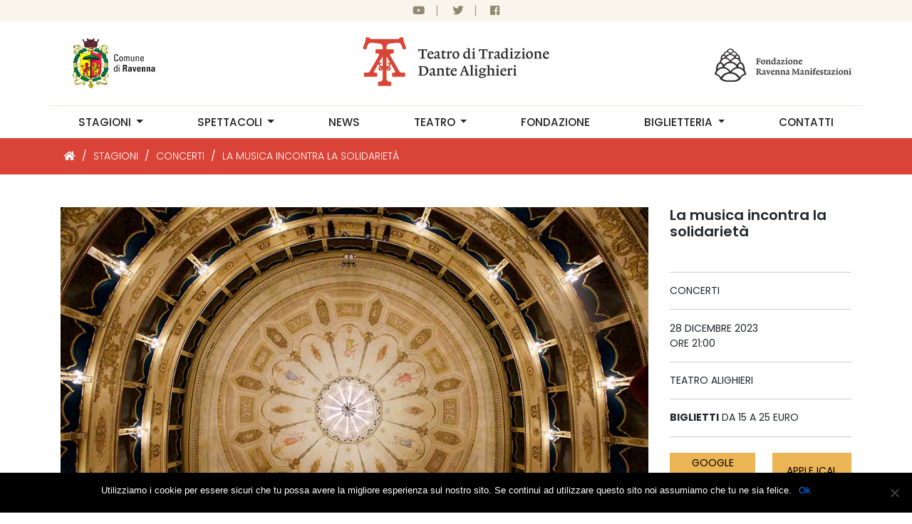

--- FILE ---
content_type: text/html; charset=UTF-8
request_url: https://www.teatroalighieri.org/events/la-musica-incontra-la-solidarieta/
body_size: 8955
content:
<!DOCTYPE html>
<html lang="it-IT">
<head>
    <meta charset="UTF-8">
    <meta name="viewport" content="width=device-width, initial-scale=1">
    <meta http-equiv="X-UA-Compatible" content="IE=edge">
    <link rel="profile" href="http://gmpg.org/xfn/11">
    <link rel="pingback" href="https://www.teatroalighieri.org/xmlrpc.php">
    <link rel="stylesheet" href="https://use.fontawesome.com/releases/v5.5.0/css/all.css" integrity="sha384-B4dIYHKNBt8Bc12p+WXckhzcICo0wtJAoU8YZTY5qE0Id1GSseTk6S+L3BlXeVIU" crossorigin="anonymous">

    <!-- Global site tag (gtag.js) - Google Analytics -->
    <script async src="https://www.googletagmanager.com/gtag/js?id=UA-9037381-1"></script>
    <script>
        window.dataLayer = window.dataLayer || [];
        function gtag(){dataLayer.push(arguments);}
        gtag('js', new Date());

        gtag('config', 'UA-9037381-1');
    </script>

    <title>La musica incontra la solidarietà &#8211; Teatro Alighieri</title>
<meta name='robots' content='max-image-preview:large' />
<link rel='dns-prefetch' href='//use.fontawesome.com' />
<link rel='dns-prefetch' href='//fonts.googleapis.com' />
<link rel="alternate" type="application/rss+xml" title="Teatro Alighieri &raquo; Feed" href="https://www.teatroalighieri.org/feed/" />
<link rel="alternate" type="application/rss+xml" title="Teatro Alighieri &raquo; Feed dei commenti" href="https://www.teatroalighieri.org/comments/feed/" />
<script type="text/javascript">
/* <![CDATA[ */
window._wpemojiSettings = {"baseUrl":"https:\/\/s.w.org\/images\/core\/emoji\/14.0.0\/72x72\/","ext":".png","svgUrl":"https:\/\/s.w.org\/images\/core\/emoji\/14.0.0\/svg\/","svgExt":".svg","source":{"concatemoji":"https:\/\/www.teatroalighieri.org\/wp-includes\/js\/wp-emoji-release.min.js?ver=6.4.2"}};
/*! This file is auto-generated */
!function(i,n){var o,s,e;function c(e){try{var t={supportTests:e,timestamp:(new Date).valueOf()};sessionStorage.setItem(o,JSON.stringify(t))}catch(e){}}function p(e,t,n){e.clearRect(0,0,e.canvas.width,e.canvas.height),e.fillText(t,0,0);var t=new Uint32Array(e.getImageData(0,0,e.canvas.width,e.canvas.height).data),r=(e.clearRect(0,0,e.canvas.width,e.canvas.height),e.fillText(n,0,0),new Uint32Array(e.getImageData(0,0,e.canvas.width,e.canvas.height).data));return t.every(function(e,t){return e===r[t]})}function u(e,t,n){switch(t){case"flag":return n(e,"\ud83c\udff3\ufe0f\u200d\u26a7\ufe0f","\ud83c\udff3\ufe0f\u200b\u26a7\ufe0f")?!1:!n(e,"\ud83c\uddfa\ud83c\uddf3","\ud83c\uddfa\u200b\ud83c\uddf3")&&!n(e,"\ud83c\udff4\udb40\udc67\udb40\udc62\udb40\udc65\udb40\udc6e\udb40\udc67\udb40\udc7f","\ud83c\udff4\u200b\udb40\udc67\u200b\udb40\udc62\u200b\udb40\udc65\u200b\udb40\udc6e\u200b\udb40\udc67\u200b\udb40\udc7f");case"emoji":return!n(e,"\ud83e\udef1\ud83c\udffb\u200d\ud83e\udef2\ud83c\udfff","\ud83e\udef1\ud83c\udffb\u200b\ud83e\udef2\ud83c\udfff")}return!1}function f(e,t,n){var r="undefined"!=typeof WorkerGlobalScope&&self instanceof WorkerGlobalScope?new OffscreenCanvas(300,150):i.createElement("canvas"),a=r.getContext("2d",{willReadFrequently:!0}),o=(a.textBaseline="top",a.font="600 32px Arial",{});return e.forEach(function(e){o[e]=t(a,e,n)}),o}function t(e){var t=i.createElement("script");t.src=e,t.defer=!0,i.head.appendChild(t)}"undefined"!=typeof Promise&&(o="wpEmojiSettingsSupports",s=["flag","emoji"],n.supports={everything:!0,everythingExceptFlag:!0},e=new Promise(function(e){i.addEventListener("DOMContentLoaded",e,{once:!0})}),new Promise(function(t){var n=function(){try{var e=JSON.parse(sessionStorage.getItem(o));if("object"==typeof e&&"number"==typeof e.timestamp&&(new Date).valueOf()<e.timestamp+604800&&"object"==typeof e.supportTests)return e.supportTests}catch(e){}return null}();if(!n){if("undefined"!=typeof Worker&&"undefined"!=typeof OffscreenCanvas&&"undefined"!=typeof URL&&URL.createObjectURL&&"undefined"!=typeof Blob)try{var e="postMessage("+f.toString()+"("+[JSON.stringify(s),u.toString(),p.toString()].join(",")+"));",r=new Blob([e],{type:"text/javascript"}),a=new Worker(URL.createObjectURL(r),{name:"wpTestEmojiSupports"});return void(a.onmessage=function(e){c(n=e.data),a.terminate(),t(n)})}catch(e){}c(n=f(s,u,p))}t(n)}).then(function(e){for(var t in e)n.supports[t]=e[t],n.supports.everything=n.supports.everything&&n.supports[t],"flag"!==t&&(n.supports.everythingExceptFlag=n.supports.everythingExceptFlag&&n.supports[t]);n.supports.everythingExceptFlag=n.supports.everythingExceptFlag&&!n.supports.flag,n.DOMReady=!1,n.readyCallback=function(){n.DOMReady=!0}}).then(function(){return e}).then(function(){var e;n.supports.everything||(n.readyCallback(),(e=n.source||{}).concatemoji?t(e.concatemoji):e.wpemoji&&e.twemoji&&(t(e.twemoji),t(e.wpemoji)))}))}((window,document),window._wpemojiSettings);
/* ]]> */
</script>
<style id='wp-emoji-styles-inline-css' type='text/css'>

	img.wp-smiley, img.emoji {
		display: inline !important;
		border: none !important;
		box-shadow: none !important;
		height: 1em !important;
		width: 1em !important;
		margin: 0 0.07em !important;
		vertical-align: -0.1em !important;
		background: none !important;
		padding: 0 !important;
	}
</style>
<link rel='stylesheet' id='wp-block-library-css' href='https://www.teatroalighieri.org/wp-includes/css/dist/block-library/style.min.css?ver=6.4.2' type='text/css' media='all' />
<style id='classic-theme-styles-inline-css' type='text/css'>
/*! This file is auto-generated */
.wp-block-button__link{color:#fff;background-color:#32373c;border-radius:9999px;box-shadow:none;text-decoration:none;padding:calc(.667em + 2px) calc(1.333em + 2px);font-size:1.125em}.wp-block-file__button{background:#32373c;color:#fff;text-decoration:none}
</style>
<style id='global-styles-inline-css' type='text/css'>
body{--wp--preset--color--black: #000000;--wp--preset--color--cyan-bluish-gray: #abb8c3;--wp--preset--color--white: #ffffff;--wp--preset--color--pale-pink: #f78da7;--wp--preset--color--vivid-red: #cf2e2e;--wp--preset--color--luminous-vivid-orange: #ff6900;--wp--preset--color--luminous-vivid-amber: #fcb900;--wp--preset--color--light-green-cyan: #7bdcb5;--wp--preset--color--vivid-green-cyan: #00d084;--wp--preset--color--pale-cyan-blue: #8ed1fc;--wp--preset--color--vivid-cyan-blue: #0693e3;--wp--preset--color--vivid-purple: #9b51e0;--wp--preset--gradient--vivid-cyan-blue-to-vivid-purple: linear-gradient(135deg,rgba(6,147,227,1) 0%,rgb(155,81,224) 100%);--wp--preset--gradient--light-green-cyan-to-vivid-green-cyan: linear-gradient(135deg,rgb(122,220,180) 0%,rgb(0,208,130) 100%);--wp--preset--gradient--luminous-vivid-amber-to-luminous-vivid-orange: linear-gradient(135deg,rgba(252,185,0,1) 0%,rgba(255,105,0,1) 100%);--wp--preset--gradient--luminous-vivid-orange-to-vivid-red: linear-gradient(135deg,rgba(255,105,0,1) 0%,rgb(207,46,46) 100%);--wp--preset--gradient--very-light-gray-to-cyan-bluish-gray: linear-gradient(135deg,rgb(238,238,238) 0%,rgb(169,184,195) 100%);--wp--preset--gradient--cool-to-warm-spectrum: linear-gradient(135deg,rgb(74,234,220) 0%,rgb(151,120,209) 20%,rgb(207,42,186) 40%,rgb(238,44,130) 60%,rgb(251,105,98) 80%,rgb(254,248,76) 100%);--wp--preset--gradient--blush-light-purple: linear-gradient(135deg,rgb(255,206,236) 0%,rgb(152,150,240) 100%);--wp--preset--gradient--blush-bordeaux: linear-gradient(135deg,rgb(254,205,165) 0%,rgb(254,45,45) 50%,rgb(107,0,62) 100%);--wp--preset--gradient--luminous-dusk: linear-gradient(135deg,rgb(255,203,112) 0%,rgb(199,81,192) 50%,rgb(65,88,208) 100%);--wp--preset--gradient--pale-ocean: linear-gradient(135deg,rgb(255,245,203) 0%,rgb(182,227,212) 50%,rgb(51,167,181) 100%);--wp--preset--gradient--electric-grass: linear-gradient(135deg,rgb(202,248,128) 0%,rgb(113,206,126) 100%);--wp--preset--gradient--midnight: linear-gradient(135deg,rgb(2,3,129) 0%,rgb(40,116,252) 100%);--wp--preset--font-size--small: 13px;--wp--preset--font-size--medium: 20px;--wp--preset--font-size--large: 36px;--wp--preset--font-size--x-large: 42px;--wp--preset--spacing--20: 0.44rem;--wp--preset--spacing--30: 0.67rem;--wp--preset--spacing--40: 1rem;--wp--preset--spacing--50: 1.5rem;--wp--preset--spacing--60: 2.25rem;--wp--preset--spacing--70: 3.38rem;--wp--preset--spacing--80: 5.06rem;--wp--preset--shadow--natural: 6px 6px 9px rgba(0, 0, 0, 0.2);--wp--preset--shadow--deep: 12px 12px 50px rgba(0, 0, 0, 0.4);--wp--preset--shadow--sharp: 6px 6px 0px rgba(0, 0, 0, 0.2);--wp--preset--shadow--outlined: 6px 6px 0px -3px rgba(255, 255, 255, 1), 6px 6px rgba(0, 0, 0, 1);--wp--preset--shadow--crisp: 6px 6px 0px rgba(0, 0, 0, 1);}:where(.is-layout-flex){gap: 0.5em;}:where(.is-layout-grid){gap: 0.5em;}body .is-layout-flow > .alignleft{float: left;margin-inline-start: 0;margin-inline-end: 2em;}body .is-layout-flow > .alignright{float: right;margin-inline-start: 2em;margin-inline-end: 0;}body .is-layout-flow > .aligncenter{margin-left: auto !important;margin-right: auto !important;}body .is-layout-constrained > .alignleft{float: left;margin-inline-start: 0;margin-inline-end: 2em;}body .is-layout-constrained > .alignright{float: right;margin-inline-start: 2em;margin-inline-end: 0;}body .is-layout-constrained > .aligncenter{margin-left: auto !important;margin-right: auto !important;}body .is-layout-constrained > :where(:not(.alignleft):not(.alignright):not(.alignfull)){max-width: var(--wp--style--global--content-size);margin-left: auto !important;margin-right: auto !important;}body .is-layout-constrained > .alignwide{max-width: var(--wp--style--global--wide-size);}body .is-layout-flex{display: flex;}body .is-layout-flex{flex-wrap: wrap;align-items: center;}body .is-layout-flex > *{margin: 0;}body .is-layout-grid{display: grid;}body .is-layout-grid > *{margin: 0;}:where(.wp-block-columns.is-layout-flex){gap: 2em;}:where(.wp-block-columns.is-layout-grid){gap: 2em;}:where(.wp-block-post-template.is-layout-flex){gap: 1.25em;}:where(.wp-block-post-template.is-layout-grid){gap: 1.25em;}.has-black-color{color: var(--wp--preset--color--black) !important;}.has-cyan-bluish-gray-color{color: var(--wp--preset--color--cyan-bluish-gray) !important;}.has-white-color{color: var(--wp--preset--color--white) !important;}.has-pale-pink-color{color: var(--wp--preset--color--pale-pink) !important;}.has-vivid-red-color{color: var(--wp--preset--color--vivid-red) !important;}.has-luminous-vivid-orange-color{color: var(--wp--preset--color--luminous-vivid-orange) !important;}.has-luminous-vivid-amber-color{color: var(--wp--preset--color--luminous-vivid-amber) !important;}.has-light-green-cyan-color{color: var(--wp--preset--color--light-green-cyan) !important;}.has-vivid-green-cyan-color{color: var(--wp--preset--color--vivid-green-cyan) !important;}.has-pale-cyan-blue-color{color: var(--wp--preset--color--pale-cyan-blue) !important;}.has-vivid-cyan-blue-color{color: var(--wp--preset--color--vivid-cyan-blue) !important;}.has-vivid-purple-color{color: var(--wp--preset--color--vivid-purple) !important;}.has-black-background-color{background-color: var(--wp--preset--color--black) !important;}.has-cyan-bluish-gray-background-color{background-color: var(--wp--preset--color--cyan-bluish-gray) !important;}.has-white-background-color{background-color: var(--wp--preset--color--white) !important;}.has-pale-pink-background-color{background-color: var(--wp--preset--color--pale-pink) !important;}.has-vivid-red-background-color{background-color: var(--wp--preset--color--vivid-red) !important;}.has-luminous-vivid-orange-background-color{background-color: var(--wp--preset--color--luminous-vivid-orange) !important;}.has-luminous-vivid-amber-background-color{background-color: var(--wp--preset--color--luminous-vivid-amber) !important;}.has-light-green-cyan-background-color{background-color: var(--wp--preset--color--light-green-cyan) !important;}.has-vivid-green-cyan-background-color{background-color: var(--wp--preset--color--vivid-green-cyan) !important;}.has-pale-cyan-blue-background-color{background-color: var(--wp--preset--color--pale-cyan-blue) !important;}.has-vivid-cyan-blue-background-color{background-color: var(--wp--preset--color--vivid-cyan-blue) !important;}.has-vivid-purple-background-color{background-color: var(--wp--preset--color--vivid-purple) !important;}.has-black-border-color{border-color: var(--wp--preset--color--black) !important;}.has-cyan-bluish-gray-border-color{border-color: var(--wp--preset--color--cyan-bluish-gray) !important;}.has-white-border-color{border-color: var(--wp--preset--color--white) !important;}.has-pale-pink-border-color{border-color: var(--wp--preset--color--pale-pink) !important;}.has-vivid-red-border-color{border-color: var(--wp--preset--color--vivid-red) !important;}.has-luminous-vivid-orange-border-color{border-color: var(--wp--preset--color--luminous-vivid-orange) !important;}.has-luminous-vivid-amber-border-color{border-color: var(--wp--preset--color--luminous-vivid-amber) !important;}.has-light-green-cyan-border-color{border-color: var(--wp--preset--color--light-green-cyan) !important;}.has-vivid-green-cyan-border-color{border-color: var(--wp--preset--color--vivid-green-cyan) !important;}.has-pale-cyan-blue-border-color{border-color: var(--wp--preset--color--pale-cyan-blue) !important;}.has-vivid-cyan-blue-border-color{border-color: var(--wp--preset--color--vivid-cyan-blue) !important;}.has-vivid-purple-border-color{border-color: var(--wp--preset--color--vivid-purple) !important;}.has-vivid-cyan-blue-to-vivid-purple-gradient-background{background: var(--wp--preset--gradient--vivid-cyan-blue-to-vivid-purple) !important;}.has-light-green-cyan-to-vivid-green-cyan-gradient-background{background: var(--wp--preset--gradient--light-green-cyan-to-vivid-green-cyan) !important;}.has-luminous-vivid-amber-to-luminous-vivid-orange-gradient-background{background: var(--wp--preset--gradient--luminous-vivid-amber-to-luminous-vivid-orange) !important;}.has-luminous-vivid-orange-to-vivid-red-gradient-background{background: var(--wp--preset--gradient--luminous-vivid-orange-to-vivid-red) !important;}.has-very-light-gray-to-cyan-bluish-gray-gradient-background{background: var(--wp--preset--gradient--very-light-gray-to-cyan-bluish-gray) !important;}.has-cool-to-warm-spectrum-gradient-background{background: var(--wp--preset--gradient--cool-to-warm-spectrum) !important;}.has-blush-light-purple-gradient-background{background: var(--wp--preset--gradient--blush-light-purple) !important;}.has-blush-bordeaux-gradient-background{background: var(--wp--preset--gradient--blush-bordeaux) !important;}.has-luminous-dusk-gradient-background{background: var(--wp--preset--gradient--luminous-dusk) !important;}.has-pale-ocean-gradient-background{background: var(--wp--preset--gradient--pale-ocean) !important;}.has-electric-grass-gradient-background{background: var(--wp--preset--gradient--electric-grass) !important;}.has-midnight-gradient-background{background: var(--wp--preset--gradient--midnight) !important;}.has-small-font-size{font-size: var(--wp--preset--font-size--small) !important;}.has-medium-font-size{font-size: var(--wp--preset--font-size--medium) !important;}.has-large-font-size{font-size: var(--wp--preset--font-size--large) !important;}.has-x-large-font-size{font-size: var(--wp--preset--font-size--x-large) !important;}
.wp-block-navigation a:where(:not(.wp-element-button)){color: inherit;}
:where(.wp-block-post-template.is-layout-flex){gap: 1.25em;}:where(.wp-block-post-template.is-layout-grid){gap: 1.25em;}
:where(.wp-block-columns.is-layout-flex){gap: 2em;}:where(.wp-block-columns.is-layout-grid){gap: 2em;}
.wp-block-pullquote{font-size: 1.5em;line-height: 1.6;}
</style>
<link rel='stylesheet' id='wp-bootstrap-starter-bootstrap-css-css' href='https://www.teatroalighieri.org/wp-content/themes/wp-bootstrap-starter/inc/assets/css/bootstrap.min.css?ver=6.4.2' type='text/css' media='all' />
<link rel='stylesheet' id='wp-bootstrap-pro-fontawesome-cdn-css' href='https://use.fontawesome.com/releases/v5.1.0/css/all.css?ver=6.4.2' type='text/css' media='all' />
<link rel='stylesheet' id='wp-bootstrap-starter-style-css' href='https://www.teatroalighieri.org/wp-content/themes/wp-bootstrap-starter/style.css?ver=6.4.2' type='text/css' media='all' />
<link rel='stylesheet' id='wp-bootstrap-starter-poppins-font-css' href='https://fonts.googleapis.com/css?family=Poppins%3A300%2C400%2C500%2C600%2C700&#038;ver=6.4.2' type='text/css' media='all' />
<link rel='stylesheet' id='wp-bootstrap-starter-poppins-poppins-css' href='https://www.teatroalighieri.org/wp-content/themes/wp-bootstrap-starter/inc/assets/css/presets/typography/poppins-poppins.css?ver=6.4.2' type='text/css' media='all' />
<link rel='stylesheet' id='cookie-notice-front-css' href='https://www.teatroalighieri.org/wp-content/plugins/cookie-notice/css/front.min.css?ver=2.4.13' type='text/css' media='all' />
<script type="text/javascript" src="https://www.teatroalighieri.org/wp-includes/js/jquery/jquery.min.js?ver=3.7.1" id="jquery-core-js"></script>
<script type="text/javascript" src="https://www.teatroalighieri.org/wp-includes/js/jquery/jquery-migrate.min.js?ver=3.4.1" id="jquery-migrate-js"></script>
<!--[if lt IE 9]>
<script type="text/javascript" src="https://www.teatroalighieri.org/wp-content/themes/wp-bootstrap-starter/inc/assets/js/html5.js?ver=3.7.0" id="html5hiv-js"></script>
<![endif]-->
<script async type="text/javascript" id="cookie-notice-front-js-before">
/* <![CDATA[ */
var cnArgs = {"ajaxUrl":"https:\/\/www.teatroalighieri.org\/wp-admin\/admin-ajax.php","nonce":"bf70ba4a3a","hideEffect":"fade","position":"bottom","onScroll":false,"onScrollOffset":100,"onClick":false,"cookieName":"cookie_notice_accepted","cookieTime":2592000,"cookieTimeRejected":2592000,"globalCookie":false,"redirection":false,"cache":false,"revokeCookies":false,"revokeCookiesOpt":"automatic"};
/* ]]> */
</script>
<script async type="text/javascript" src="https://www.teatroalighieri.org/wp-content/plugins/cookie-notice/js/front.min.js?ver=2.4.13" id="cookie-notice-front-js"></script>
<link rel="https://api.w.org/" href="https://www.teatroalighieri.org/wp-json/" /><link rel="EditURI" type="application/rsd+xml" title="RSD" href="https://www.teatroalighieri.org/xmlrpc.php?rsd" />
<meta name="generator" content="WordPress 6.4.2" />
<link rel="canonical" href="https://www.teatroalighieri.org/events/la-musica-incontra-la-solidarieta/" />
<link rel='shortlink' href='https://www.teatroalighieri.org/?p=13739' />
<link rel="alternate" type="application/json+oembed" href="https://www.teatroalighieri.org/wp-json/oembed/1.0/embed?url=https%3A%2F%2Fwww.teatroalighieri.org%2Fevents%2Fla-musica-incontra-la-solidarieta%2F" />
<link rel="alternate" type="text/xml+oembed" href="https://www.teatroalighieri.org/wp-json/oembed/1.0/embed?url=https%3A%2F%2Fwww.teatroalighieri.org%2Fevents%2Fla-musica-incontra-la-solidarieta%2F&#038;format=xml" />
<meta name="generator" content="WPML ver:4.6.7 stt:27;" />
    <style type="text/css">
        #page-sub-header { background: #fff; }
    </style>
    <style type="text/css">.recentcomments a{display:inline !important;padding:0 !important;margin:0 !important;}</style><link rel="icon" href="https://www.teatroalighieri.org/wp-content/uploads/2018/11/cropped-favicon_alighieri-32x32.png" sizes="32x32" />
<link rel="icon" href="https://www.teatroalighieri.org/wp-content/uploads/2018/11/cropped-favicon_alighieri-192x192.png" sizes="192x192" />
<link rel="apple-touch-icon" href="https://www.teatroalighieri.org/wp-content/uploads/2018/11/cropped-favicon_alighieri-180x180.png" />
<meta name="msapplication-TileImage" content="https://www.teatroalighieri.org/wp-content/uploads/2018/11/cropped-favicon_alighieri-270x270.png" />
</head>

<body class="events-template-default single single-events postid-13739 group-blog cookies-not-set">
    <div id="page" class="site">
        <div class="socialbar text-center peach-bg gold py-1">
            <a href="http://www.youtube.com/user/TeatroAlighieri" target="_blank"><i class="fab fa-youtube gold"></i></a><span class="mx-3 xlight">|</span>
            <a href="https://twitter.com/TeatroAlighieri" target="_blank"><i class="fab fa-twitter gold"></i></a><span class="mx-3 xlight">|</span>
            <a href="https://www.facebook.com/pages/Teatro-Alighieri-Ravenna/208152201620?ref=ts&fref=ts" target="_blank"><i class="fab fa-facebook gold"></i></a>
        </div>
        <header id="masthead" class="site-header navbar-static-top white-bg" role="banner">
            <div class="container">
                <div class="row bb1gray">
                    <div class="col-md-4 pt-3 pb-4 text-center text-md-left d-none d-sm-block">
                        <img src="https://www.teatroalighieri.org/wp-content/themes/wp-bootstrap-starter/inc/assets/images/logo-comune.png" class="mt-2" />
                    </div>
                    <div class="col-md-4 pt-3 pb-4 text-center">
                        <a href="https://www.teatroalighieri.org"><img src="https://www.teatroalighieri.org/wp-content/themes/wp-bootstrap-starter/inc/assets/images/logo-alighieri.png" class="mt-2" /></a>
                    </div>
                    <div class="col-md-4 py-3 pb-4 text-center text-md-right d-none d-sm-block">
                        <img src="https://www.teatroalighieri.org/wp-content/themes/wp-bootstrap-starter/inc/assets/images/logo-fondazione.png" class="mt-4" />
                    </div>
                </div>
            </div>
            <div class="container-fluid">
                <nav class="navbar navbar-expand-sm navbar-light py-3 py-sm-1">
                    <button class="navbar-toggler" type="button" data-toggle="collapse" data-target="#main-nav" aria-controls="" aria-expanded="false" aria-label="Toggle navigation">
                        <span class="navbar-toggler-icon"></span>
                    </button>

                    <div id="main-nav" class="collapse navbar-collapse justify-content-center"><ul id="menu-menu-principale" class="navbar-nav"><li id="menu-item-549" class="nav-item menu-item menu-item-type-post_type menu-item-object-page menu-item-has-children menu-item-549 dropdown"><a title="Stagioni" href="#" data-toggle="dropdown" class="dropdown-toggle nav-link" aria-haspopup="true">Stagioni <span class="caret"></span></a>
<ul role="menu" class=" dropdown-menu">
	<li id="menu-item-1104" class="nav-item menu-item menu-item-type-custom menu-item-object-custom menu-item-1104"><a title="Stagione d&#039;Opera e Danza" href="http://www.teatroalighieri.org/lists/stagione-dopera-e-danza/" class="dropdown-item">Stagione d&#8217;Opera e Danza</a></li>
	<li id="menu-item-1108" class="nav-item menu-item menu-item-type-custom menu-item-object-custom menu-item-1108"><a title="Trilogia d&#039;Autunno" href="http://www.teatroalighieri.org/lists/trilogia-dautunno/" class="dropdown-item">Trilogia d&#8217;Autunno</a></li>
	<li id="menu-item-1105" class="nav-item menu-item menu-item-type-custom menu-item-object-custom menu-item-1105"><a title="La Stagione dei Teatri" href="http://www.teatroalighieri.org/lists/stagione-dei-teatri/" class="dropdown-item">La Stagione dei Teatri</a></li>
	<li id="menu-item-1101" class="nav-item menu-item menu-item-type-custom menu-item-object-custom menu-item-1101"><a title="Giovani in Musica" href="http://www.teatroalighieri.org/lists/giovani-in-musica/" class="dropdown-item">Giovani in Musica</a></li>
	<li id="menu-item-1100" class="nav-item menu-item menu-item-type-custom menu-item-object-custom menu-item-1100"><a title="Concerti della Domenica" href="http://www.teatroalighieri.org/lists/concerti-della-domenica/" class="dropdown-item">Concerti della Domenica</a></li>
	<li id="menu-item-1103" class="nav-item menu-item menu-item-type-custom menu-item-object-custom menu-item-1103"><a title="Ravenna Musica" href="http://www.teatroalighieri.org/lists/ravenna-musica/" class="dropdown-item">Ravenna Musica</a></li>
	<li id="menu-item-1099" class="nav-item menu-item menu-item-type-custom menu-item-object-custom menu-item-1099"><a title="Capire la Musica" href="http://www.teatroalighieri.org/lists/capire-la-musica/" class="dropdown-item">Capire la Musica</a></li>
	<li id="menu-item-1106" class="nav-item menu-item menu-item-type-custom menu-item-object-custom menu-item-1106"><a title="Teatro Comico" href="http://www.teatroalighieri.org/lists/teatro-comico/" class="dropdown-item">Teatro Comico</a></li>
	<li id="menu-item-1102" class="nav-item menu-item menu-item-type-custom menu-item-object-custom menu-item-1102"><a title="Mikrokosmi" href="http://www.teatroalighieri.org/lists/mikrokosmi/" class="dropdown-item">Mikrokosmi</a></li>
	<li id="menu-item-1121" class="nav-item menu-item menu-item-type-custom menu-item-object-custom menu-item-1121"><a title="Ravenna Jazz" href="http://www.teatroalighieri.org/lists/ravenna-jazz/" class="dropdown-item">Ravenna Jazz</a></li>
	<li id="menu-item-1107" class="nav-item menu-item menu-item-type-custom menu-item-object-custom menu-item-1107"><a title="Teatro Musica" href="http://www.teatroalighieri.org/lists/teatro-musica/" class="dropdown-item">Teatro Musica</a></li>
	<li id="menu-item-1120" class="nav-item menu-item menu-item-type-custom menu-item-object-custom menu-item-1120"><a title="A scuola in teatro" href="http://www.teatroalighieri.org/lists/a-scuola-in-teatro/" class="dropdown-item">A scuola in teatro</a></li>
</ul>
</li>
<li id="menu-item-548" class="nav-item menu-item menu-item-type-post_type menu-item-object-page menu-item-has-children menu-item-548 dropdown"><a title="Spettacoli" href="#" data-toggle="dropdown" class="dropdown-toggle nav-link" aria-haspopup="true">Spettacoli <span class="caret"></span></a>
<ul role="menu" class=" dropdown-menu">
	<li id="menu-item-1180" class="nav-item menu-item menu-item-type-custom menu-item-object-custom menu-item-1180"><a title="Tutti gli eventi" href="http://www.teatroalighieri.org/spettacoli/" class="dropdown-item">Tutti gli eventi</a></li>
	<li id="menu-item-1131" class="nav-item menu-item menu-item-type-taxonomy menu-item-object-genres menu-item-1131"><a title="Concerti" href="https://www.teatroalighieri.org/genres/concerti/" class="dropdown-item">Concerti</a></li>
	<li id="menu-item-1137" class="nav-item menu-item menu-item-type-taxonomy menu-item-object-genres menu-item-1137"><a title="Comico" href="https://www.teatroalighieri.org/genres/comico/" class="dropdown-item">Comico</a></li>
	<li id="menu-item-1135" class="nav-item menu-item menu-item-type-taxonomy menu-item-object-genres menu-item-1135"><a title="Danza" href="https://www.teatroalighieri.org/genres/danza/" class="dropdown-item">Danza</a></li>
	<li id="menu-item-1584" class="nav-item menu-item menu-item-type-custom menu-item-object-custom menu-item-1584"><a title="Musical" href="http://www.teatroalighieri.org/genres/musical/" class="dropdown-item">Musical</a></li>
	<li id="menu-item-1133" class="nav-item menu-item menu-item-type-taxonomy menu-item-object-genres menu-item-1133"><a title="Opera" href="https://www.teatroalighieri.org/genres/opera/" class="dropdown-item">Opera</a></li>
	<li id="menu-item-1136" class="nav-item menu-item menu-item-type-taxonomy menu-item-object-genres menu-item-1136"><a title="Operetta" href="https://www.teatroalighieri.org/genres/operetta/" class="dropdown-item">Operetta</a></li>
	<li id="menu-item-1134" class="nav-item menu-item menu-item-type-taxonomy menu-item-object-genres menu-item-1134"><a title="Prosa" href="https://www.teatroalighieri.org/genres/prosa/" class="dropdown-item">Prosa</a></li>
	<li id="menu-item-1132" class="nav-item menu-item menu-item-type-taxonomy menu-item-object-genres menu-item-1132"><a title="Altri eventi" href="https://www.teatroalighieri.org/genres/altri-eventi/" class="dropdown-item">Altri eventi</a></li>
</ul>
</li>
<li id="menu-item-543" class="nav-item menu-item menu-item-type-taxonomy menu-item-object-category menu-item-543"><a title="News" href="https://www.teatroalighieri.org/category/news/" class="nav-link">News</a></li>
<li id="menu-item-542" class="nav-item menu-item menu-item-type-post_type menu-item-object-page menu-item-has-children menu-item-542 dropdown"><a title="Teatro" href="#" data-toggle="dropdown" class="dropdown-toggle nav-link" aria-haspopup="true">Teatro <span class="caret"></span></a>
<ul role="menu" class=" dropdown-menu">
	<li id="menu-item-1110" class="nav-item menu-item menu-item-type-post_type menu-item-object-page menu-item-1110"><a title="Storia" href="https://www.teatroalighieri.org/teatro/storia/" class="dropdown-item">Storia</a></li>
	<li id="menu-item-14893" class="nav-item menu-item menu-item-type-post_type menu-item-object-page menu-item-14893"><a title="Efficientamento energetico" href="https://www.teatroalighieri.org/teatro/efficientamento-energetico/" class="dropdown-item">Efficientamento energetico</a></li>
</ul>
</li>
<li id="menu-item-538" class="nav-item menu-item menu-item-type-post_type menu-item-object-page menu-item-538"><a title="Fondazione" href="https://www.teatroalighieri.org/fondazione/" class="nav-link">Fondazione</a></li>
<li id="menu-item-537" class="nav-item menu-item menu-item-type-post_type menu-item-object-page menu-item-has-children menu-item-537 dropdown"><a title="Biglietteria" href="#" data-toggle="dropdown" class="dropdown-toggle nav-link" aria-haspopup="true">Biglietteria <span class="caret"></span></a>
<ul role="menu" class=" dropdown-menu">
	<li id="menu-item-1113" class="nav-item menu-item menu-item-type-post_type menu-item-object-page menu-item-1113"><a title="Informazioni e orari" href="https://www.teatroalighieri.org/biglietteria/orari/" class="dropdown-item">Informazioni e orari</a></li>
	<li id="menu-item-7134" class="nav-item menu-item menu-item-type-post_type menu-item-object-page menu-item-7134"><a title="Prezzi" href="https://www.teatroalighieri.org/biglietteria/prezzi/" class="dropdown-item">Prezzi</a></li>
	<li id="menu-item-1115" class="nav-item menu-item menu-item-type-post_type menu-item-object-page menu-item-1115"><a title="Regolamento" href="https://www.teatroalighieri.org/biglietteria/regolamento/" class="dropdown-item">Regolamento</a></li>
	<li id="menu-item-1480" class="nav-item menu-item menu-item-type-post_type menu-item-object-page menu-item-1480"><a title="Giovani e scuole" href="https://www.teatroalighieri.org/biglietteria/giovani-e-scuole/" class="dropdown-item">Giovani e scuole</a></li>
	<li id="menu-item-8485" class="nav-item menu-item menu-item-type-custom menu-item-object-custom menu-item-8485"><a title="Biglietteria online" href="https://ravenna.tm.vivaticket.com/biglietteria/listaEventiPub.do" class="dropdown-item">Biglietteria online</a></li>
</ul>
</li>
<li id="menu-item-1488" class="nav-item menu-item menu-item-type-post_type menu-item-object-page menu-item-1488"><a title="Contatti" href="https://www.teatroalighieri.org/contatti/" class="nav-link">Contatti</a></li>
</ul></div>                </nav>
            </div>
        </header><!-- #masthead -->

                    <div class="breadcrumb red-bg white text-uppercase normal">
                <div class="container">
                    <div class="row">
                        <div class="col-12 py-3">
                            <!-- Breadcrumb NavXT 7.2.0 -->
<span property="itemListElement" typeof="ListItem"><a property="item" typeof="WebPage" title="Go to Teatro Alighieri." href="https://www.teatroalighieri.org" class="home"><i class="fas fa-home"></i></a><meta property="position" content="1"></span> / <span property="itemListElement" typeof="ListItem"><a property="item" typeof="WebPage" title="Go to Stagioni." href="https://www.teatroalighieri.org/stagioni/" class="events-root post post-events"><span property="name">Stagioni</span></a><meta property="position" content="2"></span> / <span property="itemListElement" typeof="ListItem"><a property="item" typeof="WebPage" title="Go to the Concerti Genre archives." href="https://www.teatroalighieri.org/genres/concerti/" class="taxonomy genres"><span property="name">Concerti</span></a><meta property="position" content="3"></span> / <span property="itemListElement" typeof="ListItem"><a property="item" typeof="WebPage" title="Go to La musica incontra la solidarietà." href="https://www.teatroalighieri.org/events/la-musica-incontra-la-solidarieta/" class="post post-events current-item"><span property="name">La musica incontra la solidarietà</span></a><meta property="position" content="4"></span>                        </div>
                    </div>
                </div>
            </div>
        
	    <div id="content" class="site-content">		
		<!-- form hidden per generazione .ics -->
		<form action="/download-ics.php" id="form-download-calendar" method="post" class="d-none">
							<input type="hidden" value="Teatro Alighieri" name="location"></div>
			
							<input type="hidden" name="date_eventi[0]" value="2023-12-28 20:00:00" />
			
			
			<input type="hidden" name="summary" value="La musica incontra la solidarietà">
			<input type="hidden" name="url" value="https://www.teatroalighieri.org/events/la-musica-incontra-la-solidarieta/">
		</form>
		
	<!-- primary event section -->
	<section id="primary" class="content-area">
		<main id="main" class="site-main" role="main">
			<div class="container">
				<div class="row py-5">
					<div class="col-md-7 col-lg-9">
													<div class="post-thumbnail">
								<img width="1000" height="667" src="https://www.teatroalighieri.org/wp-content/uploads/2018/12/RavennaMusica.jpg" class="attachment-post-thumbnail size-post-thumbnail wp-post-image" alt="" decoding="async" fetchpriority="high" srcset="https://www.teatroalighieri.org/wp-content/uploads/2018/12/RavennaMusica.jpg 1000w, https://www.teatroalighieri.org/wp-content/uploads/2018/12/RavennaMusica-300x200.jpg 300w, https://www.teatroalighieri.org/wp-content/uploads/2018/12/RavennaMusica-768x512.jpg 768w" sizes="(max-width: 1000px) 100vw, 1000px" />															</div>
												<div><p><span style="font-size: 14pt;"><em><strong>La musica incontra la solidarietà</p>
<p></strong></em><span style="font-size: 12pt;"><strong>Deniz Leone </strong><em>tenore</em><strong><br />
Orchestra Sinfonica Rossini di Pesaro<br />
</strong></span></span><span style="font-size: 12pt;"><em>direttore</em> <strong>Alfredo Stillo</p>
<p></strong>musiche di G. Donizetti, G. Rossini, G. Verdi, G. Puccini, J. Brahms</p>
<p><a href="http://www.teatroalighieri.org/wp-content/uploads/2023/11/locandina-leone.pdf">locandina</a></span></p>
<hr />
<p><span style="color: #993366;">Prevendite da lunedì 27 novembre, ore 10</span><br />
<span style="color: #993366;">Il ricavato sarà devoluto all&#8217;Istituto Oncologico Romagnolo e al reparto di oncologia dell&#8217;ospedale di Ravenna</span></p>
</div>
					</div>
					<div class="col-md-5 col-lg-3">
						<h1 class="entry-title">La musica incontra la solidarietà</h1>
						<div class="event-details text-uppercase normal">						
							<div class="sep pb-3"></div>
							<div class="sep py-3">Concerti</div>

							
								<div class="sep evt-date-list py-3">
																			<div>28 dicembre 2023<br>ore 21:00</div>
																	</div>
														
															<div class="sep py-3">Teatro Alighieri</div>
							
														
															<div class="sep py-3">
																			<div><strong>Biglietti</strong> da 15 a 25 Euro</div>
																	</div>
														
							
															<div class="sep py-4">
									<a class="btn-orange normal float-left d-inline-flex align-items-center" href="#" onclick="document.getElementById('form-download-calendar').submit();">Google Calendar</a>
									<a class="btn-orange normal float-right d-inline-flex align-items-center" href="#" onclick="document.getElementById('form-download-calendar').submit();">Apple iCal</a>
								</div>
													</div>
					</div>
				</div>
			</div>
					</main>
	</section>
	
	<!-- other events section -->
		</div><!-- #content -->
	
		
	<footer id="colophon" class="site-footer peach-bg py-1" role="contentinfo">
		<div class="container">
			<div class="row bb1gray no-gutters py-2 d-none">
				<div class="col-md-9 py-3 d-none d-sm-block" id="footermenu">
					<nav class="navbar navbar-expand">
						<button class="navbar-toggler" type="button" data-toggle="collapse" data-target="#main-nav" aria-controls="" aria-expanded="false" aria-label="Toggle navigation">
							<span class="navbar-toggler-icon"></span>
						</button>

						<div id="main-nav" class="collapse navbar-collapse justify-content-left"><ul id="menu-menu-footer" class="navbar-nav black text-uppercase medium"><li id="menu-item-1353" class="nav-item menu-item menu-item-type-post_type menu-item-object-page menu-item-1353"><a title="Stagioni" href="https://www.teatroalighieri.org/stagioni/" class="nav-link">Stagioni</a></li>
<li id="menu-item-1352" class="nav-item menu-item menu-item-type-post_type menu-item-object-page menu-item-1352"><a title="Spettacoli" href="https://www.teatroalighieri.org/spettacoli/" class="nav-link">Spettacoli</a></li>
<li id="menu-item-1354" class="nav-item menu-item menu-item-type-taxonomy menu-item-object-category menu-item-1354"><a title="News" href="https://www.teatroalighieri.org/category/news/" class="nav-link">News</a></li>
<li id="menu-item-1351" class="nav-item menu-item menu-item-type-post_type menu-item-object-page menu-item-1351"><a title="Teatro" href="https://www.teatroalighieri.org/teatro/" class="nav-link">Teatro</a></li>
<li id="menu-item-1356" class="nav-item menu-item menu-item-type-post_type menu-item-object-page menu-item-1356"><a title="Fondazione" href="https://www.teatroalighieri.org/fondazione/" class="nav-link">Fondazione</a></li>
<li id="menu-item-1355" class="nav-item menu-item menu-item-type-post_type menu-item-object-page menu-item-1355"><a title="Biglietteria" href="https://www.teatroalighieri.org/biglietteria/" class="nav-link">Biglietteria</a></li>
</ul></div>					</nav>
				</div>
				<div class="col-md-3 py-3 text-center text-md-right" id="social">
					<a href="http://www.youtube.com/user/TeatroAlighieri" target="_blank"><i class="fab fa-youtube footer-social-icon"></i></a>
					<a href="https://twitter.com/TeatroAlighieri" target="_blank"><i class="fab fa-twitter footer-social-icon"></i></a>
					<a href="https://www.facebook.com/pages/Teatro-Alighieri-Ravenna/208152201620?ref=ts&fref=ts" target="_blank"><i class="fab fa-facebook-f footer-social-icon"></i></a>
				</div>
			</div>
			<div class="row mb-5 pb-5 align-items-center">
				<div class="col-md-8 col-lg-10 mt-5" id="credits">
					<div class="row">
						<div class="col-lg-5 mb-lg-0 mb-4">
							<div class="mb-3">
								<img src="https://www.teatroalighieri.org/wp-content/themes/wp-bootstrap-starter/inc/assets/images/logo-fondazione.png" />
							</div>
							<div class="black small">
								via Dante Alighieri, 1 | 48121 Ravenna | tel. 0544 249211 | P.IVA 01118290392 | C.F. 92010290390
							</div>
						</div>
						<div class="col-lg-5">
							<div class="mb-2">
								<img src="https://www.teatroalighieri.org/wp-content/themes/wp-bootstrap-starter/inc/assets/images/logo-alighieri.png" style="max-width: 200px;" />
							</div>
							<div class="black small">
								via Mariani, 2 | 48121 Ravenna | tel. 0544 249244 | e-mail: info@teatroalighieri.org
							</div>
						</div>
					</div>
				</div>
				<div class="col-md-4 col-lg-2 mt-5 pt-2 bl1gray text-center" id="logocomune">
					<img src="https://www.teatroalighieri.org/wp-content/themes/wp-bootstrap-starter/inc/assets/images/logo-comune.png" />
				</div>
    		</div>
		</div>
	</footer><!-- #colophon -->
</div><!-- #page -->

<script type="text/javascript" src="https://www.teatroalighieri.org/wp-content/themes/wp-bootstrap-starter/inc/assets/js/popper.min.js?ver=6.4.2" id="wp-bootstrap-starter-popper-js"></script>
<script type="text/javascript" src="https://www.teatroalighieri.org/wp-content/themes/wp-bootstrap-starter/inc/assets/js/bootstrap.min.js?ver=6.4.2" id="wp-bootstrap-starter-bootstrapjs-js"></script>
<script type="text/javascript" id="wp-bootstrap-starter-themejs-js-extra">
/* <![CDATA[ */
var alighieri = {"siteurl":"http:\/\/www.teatroalighieri.org","themeurl":"https:\/\/www.teatroalighieri.org\/wp-content\/themes\/wp-bootstrap-starter","evtsrequrl":"https:\/\/www.teatroalighieri.org\/getcaldata\/"};
/* ]]> */
</script>
<script type="text/javascript" src="https://www.teatroalighieri.org/wp-content/themes/wp-bootstrap-starter/inc/assets/js/theme-script.js?ver=6.4.2" id="wp-bootstrap-starter-themejs-js"></script>
<script type="text/javascript" src="https://www.teatroalighieri.org/wp-content/themes/wp-bootstrap-starter/inc/assets/js/skip-link-focus-fix.min.js?ver=20151215" id="wp-bootstrap-starter-skip-link-focus-fix-js"></script>

		<!-- Cookie Notice plugin v2.4.13 by Hu-manity.co https://hu-manity.co/ -->
		<div id="cookie-notice" role="dialog" class="cookie-notice-hidden cookie-revoke-hidden cn-position-bottom" aria-label="Cookie Notice" style="background-color: rgba(0,0,0,1);"><div class="cookie-notice-container" style="color: #fff"><span id="cn-notice-text" class="cn-text-container">Utilizziamo i cookie per essere sicuri che tu possa avere la migliore esperienza sul nostro sito. Se continui ad utilizzare questo sito noi assumiamo che tu ne sia felice.</span><span id="cn-notice-buttons" class="cn-buttons-container"><a href="#" id="cn-accept-cookie" data-cookie-set="accept" class="cn-set-cookie cn-button cn-button-custom button" aria-label="Ok">Ok</a></span><span id="cn-close-notice" data-cookie-set="accept" class="cn-close-icon" title="No"></span></div>
			
		</div>
		<!-- / Cookie Notice plugin -->
</body>
</html>

--- FILE ---
content_type: text/css
request_url: https://www.teatroalighieri.org/wp-content/themes/wp-bootstrap-starter/style.css?ver=6.4.2
body_size: 7491
content:
/*
Theme Name: WP Bootstrap Starter
Theme URI: https://afterimagedesigns.com/wp-bootstrap-starter/
Author: Afterimage Designs
Author URI: https://afterimagedesigns.com/
Description:  The best WordPress starter theme based on the most powerful frameworks in the world: "_s" (by Automattic, the main people behind WordPress development), Twitter Bootstrap (the most popular HTML, CSS, and JS framework for developing responsive, mobile first projects on the web) and Font Awesome (or Fontawesome, a full suite of 675+ pictographic icons for easy scalable vector graphics on websites). This theme, like WordPress, is licensed under the GPL. You can use this theme as base for your next WordPress theme project and you are allowed to remove the link at the footer or do whatever you want. Your feedback on how we can continuously improve this WordPress Starter Theme Bootstrap will be highly appreciated. Page templates includes Right-sidebar (default page template), Left-Sidebar, Full-Width, Blank with container, Blank without container Page. Other features - Currently using Bootstrap v4.0.0 , Widgetized footer area, WooCommerce ready, Compatible with Contact Form 7, Compatible with Visual Composer, Compatible with Elementor Page Builder. This theme will be an active project which we will update from time to time. Check this page regularly for the updates.
Version: 3.1.0
License: GNU General Public License v2 or later
License URI: LICENSE
Text Domain: wp-bootstrap-starter
Tags: blog, custom-menu, featured-images, threaded-comments, translation-ready, right-sidebar, custom-background, e-commerce, theme-options, sticky-post, full-width-template
*/
/*--------------------------------------------------------------
>>> TABLE OF CONTENTS:
----------------------------------------------------------------
# Normalize
# Typography
# Elements
# Forms
# Navigation
	## Links
	## Menus
# Accessibility
# Alignments
# Clearings
# Widgets
# Content
	## Posts and pages
	## Comments
# Infinite scroll
# Media
	## Captions
	## Galleries
# Woocommerce
# Footer
--------------------------------------------------------------*/
/*--------------------------------------------------------------
# Normalize
--------------------------------------------------------------*/
* {
  -webkit-font-smoothing: antialiased;
}

body {
  margin: 0;
  -webkit-font-smoothing: auto;
}

article,
aside,
details,
figcaption,
figure,
footer,
header,
main,
menu,
nav,
section,
summary {
  display: block;
}

audio,
canvas,
progress,
video {
  display: inline-block;
  vertical-align: baseline;
}

audio:not([controls]) {
  display: none;
  height: 0;
}

[hidden],
template {
  display: none;
}

a {
  background-color: transparent;
}

a:active,
a:hover {
  outline: 0;
  text-decoration: none;
}

dfn {
  font-style: italic;
}

mark {
  background: #ff0;
  color: #000;
}

small {
  font-size: 80%;
}

sub,
sup {
  font-size: 75%;
  line-height: 0;
  position: relative;
  vertical-align: baseline;
}

sup {
  top: -0.5em;
}

sub {
  bottom: -0.25em;
}

img {
  border: 0;
}

svg:not(:root) {
  overflow: hidden;
}

figure {
  margin: 1em 2.5rem;
}

hr {
  box-sizing: content-box;
  height: 0;
}

button {
  overflow: visible;
}

button,
select {
  text-transform: none;
}

button,
html input[type="button"],
input[type="reset"],
input[type="submit"] {
  -webkit-appearance: button;
  cursor: pointer;
}

button[disabled],
html input[disabled] {
  cursor: default;
}

button::-moz-focus-inner,
input::-moz-focus-inner {
  border: 0;
  padding: 0;
}

input {
  line-height: normal;
  min-height: 60px;
  background: #f6f6f6;
  border: 0;
  padding: 0 20px;
  outline: none;
}
input::placeholder {
  color: #a3a3a3;
}

input[type="checkbox"],
input[type="radio"] {
  box-sizing: border-box;
  padding: 0;
}

input[type="number"]::-webkit-inner-spin-button,
input[type="number"]::-webkit-outer-spin-button {
  height: auto;
}

input[type="search"]::-webkit-search-cancel-button,
input[type="search"]::-webkit-search-decoration {
  -webkit-appearance: none;
}

fieldset {
  border: 1px solid #c0c0c0;
  margin: 0 2px;
  padding: 0.35em 0.625em 0.75em;
}

legend {
  border: 0;
  padding: 0;
}

textarea {
  overflow: auto;
}

optgroup {
  font-weight: bold;
}

table {
  border-collapse: collapse;
  border-spacing: 0;
}

td,
th {
  padding: 0;
}

/*--------------------------------------------------------------
# Typography
--------------------------------------------------------------*/
h1, h2, h3, h4, h5, h6 {
  clear: both;
  color: #24292e;
  font-weight: 600;
  margin-top: 24px;
  margin-bottom: 15px;
}
h1 {
  font-size: 40px;
  padding-bottom: 10px;
}
h2 {
  font-size: 24px;
  padding-bottom: 0.3em;
  line-height: 1.25;
}
h3 {
  font-size: 18px;
  line-height: 25px;
}
h4 {
  font-size: 16px;
  line-height: 20px;
}
h5 {
  font-size: 14px;
  line-height: 17.5px;
}

p {
  margin-bottom: 1.5em;
}
h1.entry-title {
  font-size: 1.31rem;
  border-bottom: 1px solid #eaecef;
}
h2.entry-title {
  border-bottom: 1px solid #eaecef;
}
h3.widget-title {
  font-size: 1.2rem;
}

/*--------------------------------------------------------------
# Elements
--------------------------------------------------------------*/
body {
  background: #fff;
  /* Fallback for when there is no custom background color defined. */
}

img {
  height: auto;
  /* Make sure images are scaled correctly. */
  max-width: 100%;
  /* Adhere to container width. */
}

figure {
  margin: 1em 0;
  /* Extra wide images within figure tags don't overflow the content area. */
}

table {
  margin: 0 0 1.5em;
  width: 100%;
}

/*--------------------------------------------------------------
# Forms
--------------------------------------------------------------*/
/*--------------------------------------------------------------
# Navigation
--------------------------------------------------------------*/
header#masthead {
  margin-bottom: 0;
}

.navbar-brand > a {
  color: rgba(0, 0, 0, 0.9);
  font-size: 1.1rem;
  outline: medium none;
  text-decoration: none;
  color: #fff;
  font-weight: 700;
}

.navbar-brand > a:visited, .navbar-brand > a:hover {
  text-decoration: none;
}

#page-sub-header {
  position: relative;
  padding-top: 5rem;
  padding-bottom: 0;
  text-align: center;
  font-size: 1.25rem;
  background-size: cover !important;
}

body:not(.theme-preset-active) #page-sub-header h1 {
  line-height: 1.6;
  font-size: 4rem;
  color: #563e7c;
  margin: 0 0 1rem;
  border: 0;
  padding: 0;
}

#page-sub-header p {
  margin-bottom: 0;
  line-height: 1.4;
  font-size: 1.25rem;
  font-weight: 300;
}
body:not(.theme-preset-active) #page-sub-header p {
color: #212529;
}
a.page-scroller {
  color: #333;
  font-size: 2.6rem;
  display: inline-block;
  margin-top: 2rem;
}

@media screen and (min-width: 768px) {
  body:not(.theme-preset-active) #page-sub-header h1 {
    font-size: 3.750rem;
  }
  body:not(.theme-preset-active) #page-sub-header {
    font-size: 1.25rem;
  }
}
@media screen and (min-width: 992px) {
  #page-sub-header p {
    max-width: 43rem;
    margin: 0 auto;
  }
}
/*--------------------------------------------------------------
## Links
--------------------------------------------------------------*/
/*--------------------------------------------------------------
## Menus
--------------------------------------------------------------*/
#masthead nav {
  padding: 5px 0;
}

body:not(.theme-preset-active) #masthead .navbar-nav > li > a {
  color:#222222;
  text-transform: uppercase;
  font-weight: 500;
  padding: 0.5rem 2.5rem;
  font-size: 1rem;
}

body:not(.theme-preset-active) #masthead .navbar-nav > li > a:hover,
body:not(.theme-preset-active) #masthead .navbar-nav > li.current_page_item > a {
  color: #555555;
}

.navbar-brand {
  height: auto;
}

.navbar-toggle .icon-bar {
  background: #000 none repeat scroll 0 0;
}

.dropdown-menu .dropdown-toggle::after {
  border-bottom: 0.3em solid transparent;
  border-left: 0.3em solid;
  border-top: 0.3em solid transparent;
}

/* Small menu. */
.menu-toggle,
.main-navigation.toggled ul {
  display: block;
}

.dropdown-item {
  line-height: 1.2;
  padding-bottom: 0.313rem;
  padding-top: 0.313rem;
}

.dropdown-menu {
  min-width: 12.500rem;
  border-radius: 0;
}

.dropdown .open .dropdown-menu {
  display: block;
  left: 12.250em;
  top: 0;
}

.dropdown-menu .dropdown-item {
  white-space: normal;
  background: transparent;
  line-height: 1.6;
}
.dropdown-menu .dropdown-item:hover {
  background: transparent;
}

@media screen and (min-width: 37.5em) {
  .menu-toggle {
    display: none;
  }
}
@media screen and (min-width: 769px) {
  .dropdown-menu li > .dropdown-menu {
    right: -9.875rem;
    top: 1.375rem;
  }
}
@media screen and (max-width: 991px) {
  .navbar-nav .dropdown-menu {
    border: medium none;
    margin-left: 1.250rem;
    padding: 0;
  }

  .dropdown-menu li a {
    padding: 0;
  }

  #masthead .navbar-nav > li > a {
    padding-bottom: 0.625rem;
    padding-top: 0.313rem;
  }

  .navbar-light .navbar-toggler {
    border: medium none;
    outline: none;
  }
}
/*.site {
  overflow: hidden;
}*/
.site-main .comment-navigation,
.site-main .posts-navigation,
.site-main .post-navigation {
  margin: 0 0 1.5em;
  overflow: hidden;
}

.comment-navigation .nav-previous,
.posts-navigation .nav-previous,
.post-navigation .nav-previous {
  float: left;
  width: 50%;
}

.comment-navigation .nav-next,
.posts-navigation .nav-next,
.post-navigation .nav-next {
  float: right;
  text-align: right;
  width: 50%;
}
.comment-content.card-block {
  padding: 20px;
}

.navigation.post-navigation {
  padding-top: 1.875rem;
}

.post-navigation .nav-previous a,
.post-navigation .nav-next a {
  border: 1px solid #ddd;
  border-radius: 0.938rem;
  display: inline-block;
  padding: 0.313rem 0.875rem;
  text-decoration: none;
}

.post-navigation .nav-next a::after {
  content: " \2192";
}

.post-navigation .nav-previous a::before {
  content: "\2190 ";
}

.post-navigation .nav-previous a:hover,
.post-navigation .nav-next a:hover {
  background: #eee none repeat scroll 0 0;
}

/*--------------------------------------------------------------
# Accessibility
--------------------------------------------------------------*/
/* Text meant only for screen readers. */
.screen-reader-text {
  clip: rect(1px, 1px, 1px, 1px);
  position: absolute !important;
  height: 1px;
  width: 1px;
  overflow: hidden;
  word-wrap: normal !important;
  /* Many screen reader and browser combinations announce broken words as they would appear visually. */
}
.screen-reader-text:focus {
  background-color: #f1f1f1;
  border-radius: 3px;
  box-shadow: 0 0 2px 2px rgba(0, 0, 0, 0.6);
  clip: auto !important;
  color: #21759b;
  display: block;
  font-size: 14px;
  font-size: 0.875rem;
  font-weight: bold;
  height: auto;
  left: 0.313rem;
  line-height: normal;
  padding: 0.938rem 1.438rem 0.875rem;
  text-decoration: none;
  top: 0.313rem;
  width: auto;
  z-index: 100000;
  /* Above WP toolbar. */
}

/* Do not show the outline on the skip link target. */
#content[tabindex="-1"]:focus {
  outline: 0;
}

/*--------------------------------------------------------------
# Alignments
--------------------------------------------------------------*/
.alignleft {
  display: inline;
  float: left;
  margin-right: 1.5em;
}

.alignright {
  display: inline;
  float: right;
  margin-left: 1.5em;
}

.aligncenter {
  clear: both;
  display: block;
  margin-left: auto;
  margin-right: auto;
}

a img.alignright {
  float: right;
  margin: 0.313rem 0 1.25rem 1.25rem;
}

a img.alignnone {
  margin: 0.313rem 1.25rem 1.25rem 0;
}

a img.alignleft {
  float: left;
  margin: 0.313rem 1.25rem 1.25rem 0;
}

a img.aligncenter {
  display: block;
  margin-left: auto;
  margin-right: auto;
}

.wp-caption.alignnone {
  margin: 0.313rem 1.25rem 1.25rem 0;
}

.wp-caption.alignleft {
  margin: 0.313rem 1.25rem 1.25rem 0;
}

.wp-caption.alignright {
  margin: 0.313rem 0 1.25rem 1.25rem;
}

/*--------------------------------------------------------------
# Clearings
--------------------------------------------------------------*/
.clear:before,
.clear:after,
.entry-content:before,
.entry-content:after,
.comment-content:before,
.comment-content:after,
.site-header:before,
.site-header:after,
.site-content:before,
.site-content:after,
.site-footer:before,
.site-footer:after {
  content: "";
  display: table;
  table-layout: fixed;
}

.clear:after,
.entry-content:after,
.comment-content:after,
.site-header:after,
.site-content:after,
.site-footer:after {
  clear: both;
}

/*--------------------------------------------------------------
# Widgets
--------------------------------------------------------------*/
.widget {
  margin: 0 0 1.5em;
  font-size: 0.875rem;
  /* Make sure select elements fit in widgets. */
}
.widget select {
  max-width: 100%;
}

.widget_search .search-form input[type="submit"] {
  display: none;
}

.nav > li > a:focus,
.nav > li > a:hover {
  background-color: #eee;
  text-decoration: none;
}
.half-rule {
  width: 6rem;
  margin: 2.5rem 0;
}
.widget_categories .nav-link {
  display: inline-block;
}

/*--------------------------------------------------------------
# Content
--------------------------------------------------------------*/
/*--------------------------------------------------------------
## Posts and pages
--------------------------------------------------------------*/


.sticky .entry-title::before {
  content: '\f08d';
  font-family: "Font Awesome\ 5 Free";
  font-size: 1.563rem;
  left: -2.5rem;
  position: absolute;
  top: 0.375rem;
  font-weight: 900;
}

.sticky .entry-title {
  position: relative;
}

.single .byline,
.group-blog .byline {
  display: inline;
}

.page-content,
.entry-content,
.entry-summary {
  margin: 1.5em 0 0;
}

.page-links {
  clear: both;
  margin: 0 0 1.5em;
}

.page-template-blank-page .entry-content,
.blank-page-with-container .entry-content {
  margin-top: 0;
}

.hentry {
  margin-bottom: 4rem;
}

.posted-on, .byline, .comments-link {
  color: #9a9a9a;
}

.entry-title > a {
  color: inherit;
}

/*--------------------------------------------------------------
## Comments
--------------------------------------------------------------*/
.comment-content a {
  word-wrap: break-word;
}

.bypostauthor {
  display: block;
}

.comment-body .pull-left {
  padding-right: 0.625rem;
}

.comment-list .comment {
  display: block;
}

.comment-list {
  padding-left: 0;
}

.comments-title {
  font-size: 1.125rem;
}

.comment-list .pingback {
  border-top: 1px solid rgba(0, 0, 0, 0.125);
  padding: 0.563rem 0;
}

.comment-list .pingback:first-child {
  border: medium none;
}

/*--------------------------------------------------------------
# Infinite scroll
--------------------------------------------------------------*/
/* Globally hidden elements when Infinite Scroll is supported and in use. */
.infinite-scroll .posts-navigation,
.infinite-scroll.neverending .site-footer {
  /* Theme Footer (when set to scrolling) */
  display: none;
}

/* When Infinite Scroll has reached its end we need to re-display elements that were hidden (via .neverending) before. */
.infinity-end.neverending .site-footer {
  display: block;
}

/*--------------------------------------------------------------
# Media
--------------------------------------------------------------*/
.page-content .wp-smiley,
.entry-content .wp-smiley,
.comment-content .wp-smiley {
  border: none;
  margin-bottom: 0;
  margin-top: 0;
  padding: 0;
}

/* Make sure embeds and iframes fit their containers. */
embed,
iframe,
object {
  max-width: 100%;
}

/*--------------------------------------------------------------
## Captions
--------------------------------------------------------------*/
.wp-caption {
  background: #f1f1f1 none repeat scroll 0 0;
  border: 1px solid #f0f0f0;
  max-width: 96%;
  padding: 0.313rem 0.313rem 0;
  text-align: center;
}
.wp-caption img[class*="wp-image-"] {
  border: 0 none;
  height: auto;
  margin: 0;
  max-width: 100%;
  padding: 0;
  width: auto;
}
.wp-caption .wp-caption-text {
  font-size: 0.688rem;
  line-height: 1.063rem;
  margin: 0;
  padding: 0.625rem;
}

.wp-caption-text {
  text-align: center;
}

/*--------------------------------------------------------------
## Galleries
--------------------------------------------------------------*/
.gallery {
  margin-bottom: 1.5em;
}

.gallery-item {
  display: inline-block;
  text-align: center;
  vertical-align: top;
  width: 100%;
}
.gallery-item .gallery-columns-2 {
  max-width: 50%;
}
.gallery-item .gallery-columns-3 {
  max-width: 33.33333%;
}
.gallery-item .gallery-columns-4 {
  max-width: 25%;
}
.gallery-item .gallery-columns-5 {
  max-width: 20%;
}
.gallery-item .gallery-columns-6 {
  max-width: 16.66667%;
}
.gallery-item .gallery-columns-7 {
  max-width: 14.28571%;
}
.gallery-item .gallery-columns-8 {
  max-width: 12.5%;
}
.gallery-item .gallery-columns-9 {
  max-width: 11.11111%;
}

.gallery-caption {
  display: block;
}

/*--------------------------------------------------------------
# Plugin Compatibility
--------------------------------------------------------------*/
/*--------------------------------------------------------------
## Woocommerce
--------------------------------------------------------------*/
.woocommerce-cart-form .shop_table .coupon .input-text {
  width: 8.313rem !important;
}

.variations_form .variations .value > select {
  margin-bottom: 0.625rem;
}

.woocommerce-MyAccount-content .col-1,
.woocommerce-MyAccount-content .col-2 {
  max-width: 100%;
}

/*--------------------------------------------------------------
## Elementor
--------------------------------------------------------------*/
.elementor-page article .entry-footer {
  display: none;
}

.elementor-page.page-template-fullwidth #content.site-content {
  padding-bottom: 0;
  padding-top: 0;
}

.elementor-page .entry-content {
  margin-top: 0;
}

/*--------------------------------------------------------------
## Visual Composer
--------------------------------------------------------------*/
.vc_desktop article .entry-footer {
  display: none;
}

.vc_desktop #content.site-content {
  padding-bottom: 0;
  padding-top: 0;
}

.vc_desktop .entry-content {
  margin-top: 0;
}


/*--------------------------------------------------------------
# Custom
--------------------------------------------------------------*/
.white { color: #ffffff; }
.white-bg { background-color: #ffffff; }
.black { color: #000000; }
.black-bg { background-color: #000000; }
.red { color: #da4438; }
.red-bg { background-color: #da4438; }
.peach { color: #f9f5ec; }
.peach-bg { background-color: #f9f5ec; }
.gold { color: #918972; }
.gold-bg { background-color: #918972; }
.orange { color: #ebb556; }
.orange-bg { background-color: #ebb556; }
.orange2 { color: #e9b746; }
.orange2-bg { background-color: #e9b746; }
.blue { color: #0081dd; }
.blue-bg { background-color: #0081dd; }
.gray { color: #838383; }
.gray-bg { background-color: #838383; }
.light-gray { color: #f6f6f6; }
.light-gray-bg { background-color: #f6f6f6; }

.bb1gray { border-bottom: 1px solid #e8e3da; }
.bl1gray { border-left: 1px solid #e8e3da; }
.bb1red { border-bottom: 1px solid #da4438; }
.bb1orange { border-bottom: 1px solid #ebb556; }

.btn-orange {
  background: #ebb556;
  color: #000000;
  padding: 2px 20px;
  font-size: 20px;
  text-align: center;
  text-transform: uppercase;
  max-width: 230px;
  border-radius: 0;
}
.btn-orange:hover,
.btn-orange:focus {
  color: #000000;
  outline: none;
}
.btn-blue {
  background: #0081dd;
  color: #fff;
  padding: 2px 20px;
  font-size: 20px;
  text-align: center;
  text-transform: uppercase;
  max-width: 230px;
  border-radius: 0;
}
.btn-blue:hover,
.btn-blue:focus {
  color: #ffffff;
  outline: none;
}
.buynow-btn.btn-blue {
  max-width: 100%;
  width: 100%;
}

.smaller { font-size: 11px !important; }
.small { font-size: 12px !important; }
.normal { font-size: 14px !important; }
.big { font-size: 16px !important; }
.bigger { font-size: 18px !important; }
.x-bigger { font-size: 22px !important; }
.title-mid { font-size: 24px !important; }
.title-large { font-size: 28px !important }
.title-big { font-size: 30px !important; }
.title-bigger { font-size: 35px !important; }
.title-xbigger { font-size: 40px !important; }
.title-xxl { font-size: 42px !important; }
.title-54 { font-size: 54px !important; }
.title-90 { font-size: 90px !important; }
.xlight { font-weight: 300; }
.light { font-weight: 400; }
.medium { font-weight: 500; }
.bold { font-weight: 700; }
.bolder { font-weight: 900; }
.l0 { line-height: 0; }
.l05 { line-height: .5em; }
.l1 { line-height: 1em; }
.l11 { line-height: 1.1em; }
.l12 { line-height: 1.2em; }
.l13 { line-height: 1.3em; }
.l14 { line-height: 1.4em; }
.l15 { line-height: 1.5em; }
.l2 { line-height: 2em; }
.l25 { line-height: 2.5em; }
.letter-spacing-xs { letter-spacing: -1px; }
.letter-spacing-sm { letter-spacing: 0; }
.letter-spacing-md { letter-spacing: 1px; }
.letter-spacing-lg { letter-spacing: 2px; }

a:hover,
a:focus,
.btn-link:hover,
.btn-link:focus {
  text-decoration: none !important;
  color: #838383;
}
a.black:hover,
a.black:focus,
.btn-link:hover,
.btn-link:focus {
  color: #000000;
}
a.white:hover,
a.white:focus {
  color: #ffffff;
}
a.red:hover,
a.red:focus {
  color: #da4438;
}

.cat-links a,
.tags-links a,
.entry-meta a {
  color: #da4438;
}

.dropdown-menu .dropdown-item:hover {
  background: #f5f5f5 !important;
}
.navbar-toggler {
  border: 1px solid #bfbfbf !important;
}
.navbar-collapse.collapsing,
.navbar-collapse.show {
  padding: 1rem 0 2rem;
}
.navbar-collapse.collapsing a,
.navbar-collapse.show a {
  padding: 0.5rem 0 !important;
}
@media (min-width: 576px) {
  .dropdown-menu .dropdown-item {
    font-size: 13px;
  }
}
@media (max-width: 850px) and (min-width: 576px) {
  #menu-menu-principale {
    display: block;
    text-align: center;
  }
  #menu-menu-principale li {
    display: inline-block;
  }
}

#carouselHome{
  border-top: 2px solid #da4438;
  border-bottom: 2px solid #da4438;
}
.carousel-caption {
  position: absolute;
  right: 20%;
  top: 0;
  left: 20%;
  z-index: 10;
  padding-top: 20px;
  padding-bottom: 50px;
  color: #fff;
  text-align: left;
  height: 100%;
  display: flex;
  flex-direction: column;
  justify-content: flex-end;
}
.carousel-caption h3 {
  line-height: 1;
}
@media (max-width: 767px) {
  .carousel-caption {
    left: 15%;
    right: 15%;
  }
  .carousel-caption h3 {
    font-size: 40px !important;
    font-weight: 600;
  }
  .carousel-caption p {
    line-height: 1;
    font-size: 20px !important;
  }
}
@media (max-width: 576px) {
  .carousel-caption h3 {
    font-size: 35px !important;
  }
  .carousel-caption p {
    font-size: 18px !important;
  }
}

#submitNewsletter {
  min-height: 60px;
  display: flex;
  align-items: center;
  justify-content: center;
  max-width: 100%;
}
.mc4wp-alert {
  margin-top: 20px;
  border-radius: 2px;
  padding: 10px;
  border: 1px solid #ebb556;
}
.mc4wp-alert p {
  margin: 0;
}

.footer-social-icon {
  background: #e8e3da;
  padding: 10px 0;
  font-size: 18px;
  margin-left: 3px;
  text-align: center;
  width: 40px;
  height: 40px;
}
#footermenu > .navbar {
  padding: 0;
}
#footermenu > .navbar-expand .navbar-nav .nav-link {
  padding-left: 0!important;
  padding-right: 0!important;
}
#footermenu li {
  margin-right: 40px!important;
}

.event-info {
  padding: 20px;
  color: white;
  height: 100%;
  background-repeat: no-repeat;
  background-position: center;
  background-size: cover;
  position: relative;
}
.event-info:after {
  content: '';
  display: block;
  height: 150px;
  width: 100%;
  position: absolute;
  left: 0;
  bottom: 0;
  background-color: rgba(0, 0, 0, 0.45);
  z-index: 0;
}
.event-card {
  height: 400px;
}
.event-title {
  margin-top: 250px;
}
.event-title1 {
  margin-top: 262px;
}
.event-title,
.event-title1,
.event-subtitle,
.event-date {
  position: relative;
  z-index: 1;
}
.evt-bg {
  background-repeat: no-repeat;
  background-position: center;
  background-size: cover;
  min-height: 210px;
  display: block;
}

#banners > .row:first-child {
  border-top: 1px solid #da4438;
}
#banners .banner-bg {
  background-size: cover;
  background-repeat: no-repeat;
  background-position: center;
  height: 260px;
  display: flex;
  align-items: flex-end;
}
#banners .banner-bg > span {
  color: #ffffff;
  font-size: 23px;
  font-weight: 500;
  width: 100%;
  padding: 10px 15px;
  text-align: left;
  background: rgba(0, 0, 0, .2);
}

.news-title {
  min-height: 65px;
}
.news-img {
  min-height: 160px;
  background-repeat: no-repeat;
  background-position: center;
  background-size: cover;
}
.news-excerpt {
  min-height: 170px;
}

.breadcrumb {
  border-radius: 0;
  padding: 0;
  margin: 0;
}
.breadcrumb a {
  color: white !important;
  margin: 0 5px;
  font-weight: 300;
}

h1.entry-title {
  border: 0;
}

.single article .container.my-5 a,
.single article .container.my-5 a:hover,
.single article .container.my-5 a:focus {
  color: #da4438;
}

.single-events .post-thumbnail {
  margin-bottom: 3rem;
}
.event-details .sep:not(:last-child) {
  border-bottom: 1px solid #cccccc;
}
.single-events .event-details .sep .btn-orange {
  max-width: 120px;
  min-height: 50px;
}
@media (max-width: 1199px) and (min-width: 992px) {
  .single-events .event-details .sep .btn-orange {
    float: none !important;
    margin-bottom: 1em;
  }
}

.carousel-indicators {
  bottom: -40px;
}
.carousel-indicators li {
  background: #b6b6b6;
  width: 5px;
  height: 5px;
  border-radius: 50%;
}
.carousel-indicators li.active {
  background: #000;
}

.tax-intro,
.post-intro {
  border-bottom:2px solid  #da4438;
}
.tax-intro,
.post-intro {
  overflow: hidden;
}
@media (min-width: 768px) {
  .tax-intro .row,
  .post-intro .row {
    flex-wrap: nowrap;
  }
  .tax-intro div[class*=col]:last-child,
  .post-intro div[class*=col]:last-child {
    flex-basis: calc(66.666667% + ((100vw - 100%) / 2));
    background-repeat: no-repeat;
    background-size: cover;
    background-position: center;
    max-width: 100%;
   }
}
.term-desc a {
  color: #ffffff;
  font-weight: bold;
}
.term-btn {
  border-radius: 0;
  min-width: 140px;
}
.term-btn.white {
  border: 2px solid white;
}

.tax-bg.with-text:after {
  content: '';
  display: block;
  width: 100%;
  height: 100%;
  position: absolute;
  top: 0;
  left: 0;
  background: rgba(255,255,255,0.8);
}
.tax-bg.with-text .d-none {
  display: block !important;
  position: relative;
  z-index: 999;
}

#sponsors .row:after,
.event-row:not(:last-child):after {
  border-bottom: 1px solid #e5e5e5;
  content: '';
  display: block;
  width: calc(100% - 30px);
  position: relative;
  margin-top: 3rem;
}
.event-row:not(:last-child):after {
  left: 15px;
}
.event-row {
  min-height: 370px;
}

.evt-date-list div:not(:first-child) {
  margin-top: .5rem;
}

.archive .event-details .sep:not(:last-child) {
  display: inline-block;
}
.archive .event-details p {
  margin-bottom: 1em;
}
.archive .event-bg {
  min-height: 400px;
}
.event-bg {
  background-repeat: no-repeat;
  background-size: cover;
  background-position: center;
  width: 100%;
  height: 100%;
}

.post-intro .row {
  height: 400px;
}
article .full-text {
  display: none;
}

.post-thumb-img,
.post-thumb-innerimg {
  background-repeat: no-repeat;
  background-size: cover;
  background-position: center;
}
.post-thumb-img {
  height: 740px;
  display: flex;
  align-items: center;
  justify-content: center;
  background-color: #da4438;
  background-blend-mode: lighten;
}
.post-thumb-innerimg {
  height: 600px;
  max-width: 800px;
  position: relative;
  z-index: 999;
  width: 50%;
}

.lists-header {
  border-top: 1px solid #fff;
  background-color: #da4438;
}
.lists-header > .container {
  min-height: 400px;
  background-size: cover;
  background-blend-mode: soft-light;
  background-position: center;
  background-repeat: no-repeat;
}
.lists-container {
  margin-top: -160px;
}
.lists-container .tax-bg {
  background-size: cover;
  background-position: center;
  background-repeat: no-repeat;
  min-height: 250px;
}
.lists-container .spacer {
  height: 1px;
  background: #e8e3da;
}
.page-list li,
.page-list > span,
.page-list > a {
  list-style: none;
  display: inline-flex;
  width: 40px;
  height: 40px;
  align-items: center;
  justify-content: center;
}
.page-list li a,
.page-list > span,
.page-list > a {
  color: #fff;
}
.bottom-pagination .page-list li a,
.bottom-pagination .page-list > span,
.bottom-pagination .page-list > a {
  color: #a0998b;
}
.page-list li.active,
.page-list .current {
  border: 1px solid #fff;
}
.bottom-pagination .page-list li.active,
.bottom-pagination .current {
  border: 1px solid #dc4331;
}

.archive article.news-item {
  box-shadow: 0 1px 5px 3px #f1eded;
}

.tickets-header {
  background-repeat: no-repeat;
  background-size: cover;
  background-position: center;
  border-bottom: 2px solid #da4438;
  min-height: 400px;
}

.sidebar-col h4 {
  border-bottom: 1px solid #cccccc;
  padding-bottom: 10px;
}
.sidebar-col ul li {
  list-style: none;
  line-height: 2em;
  font-weight: 300;
  font-size: 14px;
  letter-spacing: 1px;
}
.sidebar-col li a,
.sidebar-col h4 a {
  color: #000000;
}
.sidebar-col h4 a {
  font-size: 11px;
  font-weight: 400;
}

.card {
  background: none;
}
.card,
.card * {
  border-radius: 0 !important;
  border: 0;
}
.card-header,
.collapse:not(.navbar-collapse),
.collapsing:not(.navbar-collapse) {
  background: #ffffff;
  color: #000000;
  margin-bottom: 1em;
}
.card-header {
  padding: 0;
}
.card-header button {
  color: #000000;
  padding: 12px 20px;
  margin: 0;
  text-transform: uppercase;
  letter-spacing: 1px;
  font-size: 13px;
  width: 100%;
  text-align: left;
}
.card-header button i:before {
  content: '\f107';
  font-family: 'Font Awesome 5 Free';
  color: #000000;
  font-size: 15px;
  vertical-align: text-bottom;
  margin-right: 10px;
}
.card-header.active {
  background-color: #ccf1ea;
}
.card-header.active button i:before {
  content: '\f106';
}

form.events-search-form input,
form.events-search-form select {
  height: 45px;
  min-height: 45px;
  color: #424242;
  width: 100%;
}
form.events-search-form input[type=submit] {
  max-width: 130px;
  min-height: 30px;
  height: 30px;
  line-height: 1;
}
form.events-search-form > div:last-child {
  border-bottom: 1px solid #dddddd;
}

select {
  border: 0;
  border-radius: 0;
  outline: none;
  -webkit-appearance: none;
  -moz-appearance: none;
  padding: 0 20px;
}
.select-wrapper {
  position: relative;
  background: #f6f6f6;
}
.select-wrapper:after {
  content: '\f107';
  font-family: 'Font Awesome 5 Free';
  font-weight: 600;
  position: absolute;
  top: 20%;
  right: 15px;
  font-size: 20px;
}

.modal-content {
  border: 0;
  border-radius: 0;
}

@media (min-width: 1300px) {
  .container {
      max-width: 1240px;
  }
}
@media (min-width: 1400px) {
  .container {
      max-width: 1340px;
  }
}
@media (min-width: 1500px) {
  .container {
      max-width: 1440px;
  }
}

/*--------------------------------------------------------------
# Footer
--------------------------------------------------------------*/
footer#colophon {
  font-size: 85%;
}
body:not(.theme-preset-active) footer#colophon {
  color: #99979c;
}
.navbar-dark .site-info {
  color: #fff;
}
.copyright {
  font-size: 0.875rem;
  margin-bottom: 0;
  text-align: center;
}

.copyright a, footer#colophon a {
  color: inherit;
}

@media screen and (max-width: 767px) {
  #masthead .navbar-nav > li > a {
    padding-bottom: 0.938rem;
    padding-top: 0.938rem;
  }
}
/*--------------------------------------------------------------
# Media Query
--------------------------------------------------------------*/
/*--------------------------------------------------------------
## Notebook
--------------------------------------------------------------*/
@media only screen and (max-width: 1280px) {
  html {
    font-size: 95%;
  }
}

@media screen and (max-width: 1199px) {
  .navbar-dark .dropdown-item {
    color: #fff;
  }
  .navbar-nav .dropdown-menu {
    box-shadow: none;
    border: none;
  }
}
/*--------------------------------------------------------------
## Netbook
--------------------------------------------------------------*/
@media only screen and (max-width: 1024px) {
  html {
    font-size: 90%;
  }
}
/*--------------------------------------------------------------
## iPad
--------------------------------------------------------------*/
@media only screen and (max-width: 960px) {
  html {
    font-size: 85%;
  }
}
/*--------------------------------------------------------------
## iPad
--------------------------------------------------------------*/
@media only screen and (max-width: 768px) {
  html {
    font-size: 80%;
  }
}
/*--------------------------------------------------------------
## iPad
--------------------------------------------------------------*/
@media only screen and (max-width: 480px) {
  html {
    font-size: 75%;
  }
}


--- FILE ---
content_type: application/javascript; charset=utf-8
request_url: https://www.teatroalighieri.org/wp-content/themes/wp-bootstrap-starter/inc/assets/js/theme-script.js?ver=6.4.2
body_size: 2299
content:
jQuery(function($) {
    'use strict';
    // here for each comment reply link of wordpress
    $( '.comment-reply-link' ).addClass( 'btn btn-primary' );

    // here for the submit button of the comment reply form
    $( '#commentsubmit' ).addClass( 'btn btn-primary' );

    // The WordPress Default Widgets
    // Now we'll add some classes for the wordpress default widgets - let's go

    // the search widget
    $( '.widget_search input.search-field' ).addClass( 'form-control' );
    $( '.widget_search input.search-submit' ).addClass( 'btn btn-default' );
    $( '.variations_form .variations .value > select' ).addClass( 'form-control' );
    $( '.widget_rss ul' ).addClass( 'media-list' );

    $( '.widget_meta ul, .widget_recent_entries ul, .widget_archive ul, .widget_categories ul, .widget_nav_menu ul, .widget_pages ul, .widget_product_categories ul' ).addClass( 'nav flex-column' );
    $( '.widget_meta ul li, .widget_recent_entries ul li, .widget_archive ul li, .widget_categories ul li, .widget_nav_menu ul li, .widget_pages ul li, .widget_product_categories ul li' ).addClass( 'nav-item' );
    $( '.widget_meta ul li a, .widget_recent_entries ul li a, .widget_archive ul li a, .widget_categories ul li a, .widget_nav_menu ul li a, .widget_pages ul li a, .widget_product_categories ul li a' ).addClass( 'nav-link' );

    $( '.widget_recent_comments ul#recentcomments' ).css( 'list-style', 'none').css( 'padding-left', '0' );
    $( '.widget_recent_comments ul#recentcomments li' ).css( 'padding', '5px 15px');

    $( 'table#wp-calendar' ).addClass( 'table table-striped');

    // Adding Class to contact form 7 form
    $('.wpcf7-form-control').not(".wpcf7-submit, .wpcf7-acceptance, .wpcf7-file, .wpcf7-radio").addClass('form-control');
    $('.wpcf7-submit').addClass('btn btn-primary');

    // Adding Class to Woocommerce form
    $('.woocommerce-Input--text, .woocommerce-Input--email, .woocommerce-Input--password').addClass('form-control');
    $('.woocommerce-Button.button').addClass('btn btn-primary mt-2').removeClass('button');

    $('ul.dropdown-menu [data-toggle=dropdown]').on('click', function(event) {
        event.preventDefault();
        event.stopPropagation();
        $(this).parent().siblings().removeClass('open');
        $(this).parent().toggleClass('open');
    });

    // Fix woocommerce checkout layout
    $('#customer_details .col-1').addClass('col-12').removeClass('col-1');
    $('#customer_details .col-2').addClass('col-12').removeClass('col-2');
    $('.woocommerce-MyAccount-content .col-1').addClass('col-12').removeClass('col-1');
    $('.woocommerce-MyAccount-content .col-2').addClass('col-12').removeClass('col-2');

    // Add Option to add Fullwidth Section
    function fullWidthSection() {
        var screenWidth = $(window).width();
        if ($('.entry-content').length) {
            var leftoffset = $('.entry-content').offset().left;
        } else {
            var leftoffset = 0;
        }
        $('.full-bleed-section').css({
            'position': 'relative',
            'left': '-'+leftoffset+'px',
            'box-sizing': 'border-box',
            'width': screenWidth,
        });
    }
    fullWidthSection();
    $( window ).resize(function() {
        fullWidthSection();
    });

    // Allow smooth scroll
    $('.page-scroller').on('click', function(e) {
        e.preventDefault();
        var target = this.hash;
        var $target = $(target);
        $('html, body').animate({
            'scrollTop': $target.offset().top
        }, 1000, 'swing');
    });

    // more btns
    $('.term-btn-more').click(function(evt) {
        evt.preventDefault();

        $(this).parents('.row').first().find('.tax-bg').toggleClass('with-text');
    });
    $('.post-btn-more').click(function(evt) {
        evt.preventDefault();
        
        $(this).hide('400').parent().next().slideDown();
    });

    // accordion headers fn
    $('div[id*=accordion_]').on('hidden.bs.collapse', function() {
        $(this).find('.collapse:not(.show)').prev('.card-header').removeClass('active');
    });
    $('div[id*=accordion_]').on('shown.bs.collapse', function() {
        $(this).find('.collapse:not(.show)').prev('.card-header').removeClass('active');
        $(this).find('.collapse:visible').prev('.card-header').addClass('active');
    });

    // setup datepickers
    if ($('.datepicker').length)
        $('.datepicker').datepicker({ dateFormat: "dd-mm-yy" });

    function handleNewsletterSubscriptions() {
        var emailRegex = /^([a-z\d!#$%&'*+\-\/=?^_`{|}~\u00A0-\uD7FF\uF900-\uFDCF\uFDF0-\uFFEF]+(\.[a-z\d!#$%&'*+\-\/=?^_`{|}~\u00A0-\uD7FF\uF900-\uFDCF\uFDF0-\uFFEF]+)*|"((([ \t]*\r\n)?[ \t]+)?([\x01-\x08\x0b\x0c\x0e-\x1f\x7f\x21\x23-\x5b\x5d-\x7e\u00A0-\uD7FF\uF900-\uFDCF\uFDF0-\uFFEF]|\\[\x01-\x09\x0b\x0c\x0d-\x7f\u00A0-\uD7FF\uF900-\uFDCF\uFDF0-\uFFEF]))*(([ \t]*\r\n)?[ \t]+)?")@(([a-z\d\u00A0-\uD7FF\uF900-\uFDCF\uFDF0-\uFFEF]|[a-z\d\u00A0-\uD7FF\uF900-\uFDCF\uFDF0-\uFFEF][a-z\d\-._~\u00A0-\uD7FF\uF900-\uFDCF\uFDF0-\uFFEF]*[a-z\d\u00A0-\uD7FF\uF900-\uFDCF\uFDF0-\uFFEF])\.)+([a-z\u00A0-\uD7FF\uF900-\uFDCF\uFDF0-\uFFEF]|[a-z\u00A0-\uD7FF\uF900-\uFDCF\uFDF0-\uFFEF][a-z\d\-._~\u00A0-\uD7FF\uF900-\uFDCF\uFDF0-\uFFEF]*[a-z\u00A0-\uD7FF\uF900-\uFDCF\uFDF0-\uFFEF])\.?$/i;
        
        $('#submitNewsletter').click(function(evt) {
            evt.preventDefault();
            $('body').addClass('loading');
    
            var parent       = $(this).parents('#newsletter').first(),
                emailAddress = $.trim(parent.find('input[name*=nlemail]').val()),
                name         = $.trim(parent.find('input[name*=nlname]').val()),
                surename     = $.trim(parent.find('input[name*=nlsurename]').val());

            var list = '1'; //1 is the generic list
    
            if(emailAddress == '' || ! emailRegex.test(emailAddress) || name == '' || surename == '' /*|| ! parent.find('input[name*=nlcheckbox]:checked').first().length*/) {
                $('body').removeClass('loading');
                
                var emptyFields = [];
                
                if(name == '')
                    emptyFields.push('Nome');
                if(surename == '' )
                    emptyFields.push('Cognome');
                if(emailAddress == '')
                    emptyFields.push('Email');
                /*if(! parent.find('input[name*=nlcheckbox]:checked').first().length)
                    emptyFields.push('Privacy policy');*/
    
                emptyFields = emptyFields.join(", ");
        
                $('#nl-modal .modal-title').html('Verifica i dati inseriti');
                $('#nl-modal .modal-body').html("<p>Verifica di avere compilato correttamente i campi "+ emptyFields +" e riprova.</p>");
                $('#nl-modal').modal('show');
            }
            else {
                var formData = new FormData();
                
                formData.append('ne', emailAddress);
                formData.append('nk', 'YWxpZ2hpZXJpbmV3c2xldHRlcnN1YnM=');
                formData.append('nn', name);
                formData.append('ns', surename);
                formData.append('nl', list);
    
                $.ajax({
                    url: alighieri.siteurl + "/wp-content/plugins/newsletter-api/add.php",
                    data: formData,
                    type: "POST",
                    contentType: false,
                    processData: false,
                    success: function(data) {
                        $('body').removeClass('loading');
    
                        if('ok' == data) {
                            $('#nl-modal .modal-title').html('Iscrizione effettuata');
                            $('#nl-modal .modal-body').html("<p>L'iscrizione è avvenuta con successo. Grazie per avere sottoscritto la nostra Newsletter.</p>");   
                        }
                        else if('Wrong email' == data) {
                            $('#nl-modal .modal-title').html('Errore');
                            $('#nl-modal .modal-body').html("<p>L'indirizzo email inserito non è valido.</p>");
                        }
                        else {
                            $('#nl-modal .modal-title').html('Errore');
                            $('#nl-modal .modal-body').html("<p>Si è verificato un errore nell'invio dei dati. Ti preghiamo di riprovare più tardi.</p>");
                        }
    
                        $('#nl-modal').modal('show');
                    }
                });
            }
        });
    }
    //handleNewsletterSubscriptions();
});